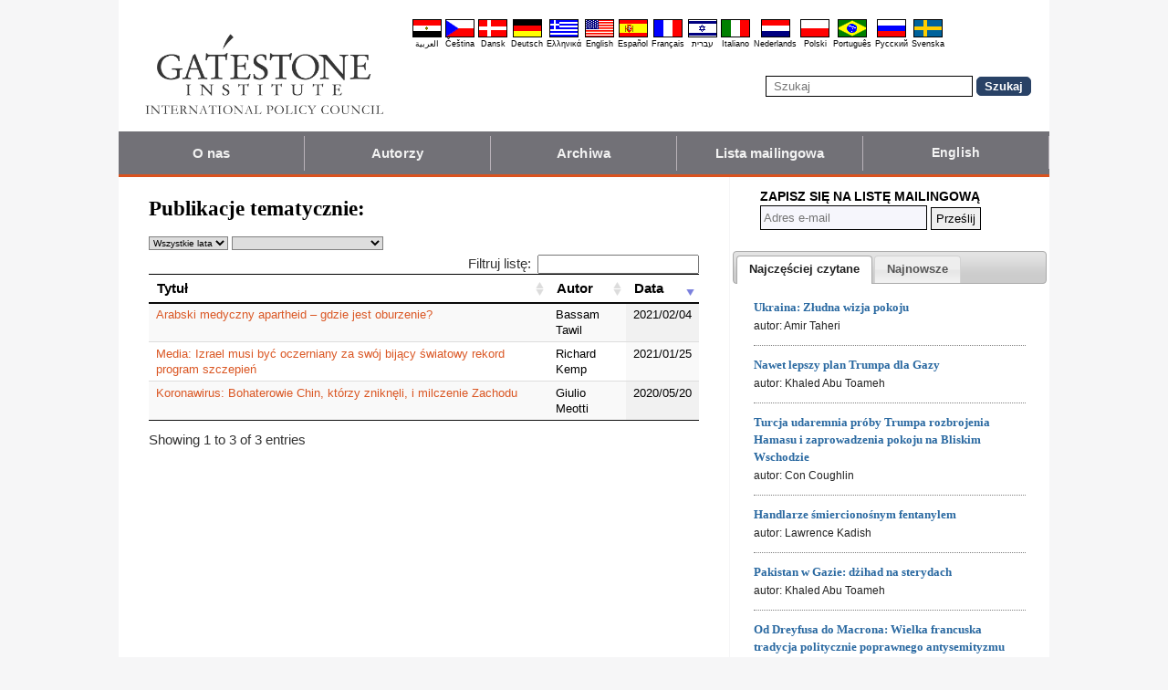

--- FILE ---
content_type: text/html; charset=UTF-8
request_url: https://pl.gatestoneinstitute.org/topics/42/coronavirus
body_size: 6971
content:
<!DOCTYPE html>
<html lang="pl" prefix="og: http://ogp.me/ns#">
<head>
<title> :: Publikacje autorstwa Gatestone Institute</title>

<meta http-equiv="Content-Type" content="text/html; charset=utf-8" />
<meta name="description" content=" :: Publikacje autorstwa Gatestone Institute" />
<meta name="keywords" content=" :: Publikacje autorstwa Gatestone Institute" />
<meta name="viewport" content="width=device-width, initial-scale=1.0" />
<meta name="robots" content="noarchive" />
<meta name="Googlebot-news" content="noindex" />
<meta property="og:site_name" content="Gatestone Institute" />
<meta property="og:title" content="Publikacje tematycznie: " />
<meta property="og:type" content="website" />
<meta property="og:locale" content="pl_PL" />
<meta property="article:publisher" content="https://www.facebook.com/Gatestone.Polski" />
<meta name="twitter:site" content="@Gatestone_PL" />
<link rel="alternate" type="application/rss+xml" href="/articles/rss_pl.xml" title="RSS feed" />

<script type="text/javascript" src="https://ajax.googleapis.com/ajax/libs/jquery/2.2.4/jquery.min.js"></script>
<script src="//code.jquery.com/jquery-migrate-1.2.1.js"></script>

<script type="text/javascript" src="//code.jquery.com/ui/1.11.1/jquery-ui.js"></script>
<link rel="stylesheet" href="//code.jquery.com/ui/1.11.1/themes/smoothness/jquery-ui.css">

<link rel="manifest" href="/OneSignalManifest.json">
  <script src="https://cdn.onesignal.com/sdks/OneSignalSDK.js" async></script>
  <script>
    var OneSignal = OneSignal || [];
    OneSignal.push(["init", {
      appId: "539a346b-8747-444e-8164-8d5cc191eb4c",
      safari_web_id: "web.onesignal.auto.570f8921-edd7-49b2-93d5-7301d9209087",
      autoRegister: true,
      notifyButton: {
        enable: false
        },
      welcomeNotification: {
        disable: true
      }
    }]);
  </script>

<link type="text/css" media="screen" rel="stylesheet" href="https://pl.gatestoneinstitute.org/includes/colorbox/example1/colorbox.css" />
<script type="text/javascript" src="https://pl.gatestoneinstitute.org/includes/colorbox/jquery.colorbox-min.js"></script>

<script type="text/javascript">if (location.hash === '#print') { window.print(); }</script>

<link type="text/css" media="screen" rel="stylesheet" href="https://pl.gatestoneinstitute.org/includes/doctextsizer.css" />
<script type="text/javascript" src="https://pl.gatestoneinstitute.org/includes/doctextsizer.js"></script>


<link rel="stylesheet" href="https://pl.gatestoneinstitute.org/style.css?new=2" type="text/css" />
<style type="text/css">
<!--
@-webkit-keyframes bugfix { from {padding:0;} to {padding:0;} } /* needed for checkbox hack */

.nav {
  position: relative;
  -webkit-animation: bugfix infinite 1s;
  font-family: Arial, Helvetica, sans-serif;
  font-size: 15px;
  font-weight: 600;
  letter-spacing: 0.1px;
  color: #F2F2F2;
  background: #727177;
  border-bottom: 3px solid #da521e;
}
.nav ul {
  display: none;
  width: 100%;
  list-style: none;
  margin: 0px;
  padding: 0px;
}
.nav ul li a {
  display: block;
  padding: 9px 10px;
  background: #727177;
  color: #F2F2F2;
  text-decoration: none;
  border-right: 1px solid #b9b2b9;
  white-space:nowrap;
}
.nav ul li a:hover {
  background: #da521e;
}
.nav ul li:last-of-type a {
  border-right: 0px;
}
.nav ul li ul li a {
  padding-left: 1.5em;
}
.nav ul li ul li ul li a {
  padding-left: 3.125em;
}
.nav input.trigger {
  position: absolute;
  top: -9999px;
  left: -9999px;
}
.nav input.trigger:checked ~ ul, .nav input.trigger:checked ~ ul li ul {
  display: block !important;
}
@media (min-width: 900px) {
  .nav input.trigger:checked ~ ul, .nav input.trigger:checked ~ ul li ul {
    /* older flexbox */
    display: -webkit-box;
    display: -moz-box;
    display: box;
    -webkit-box-orient: horizontal;
    -moz-box-orient: horizontal;
    box-orient: horizontal;
    /* newer flexbox */
    display: flex;
    flex-direction: row;
  }
}
.nav label {
  position: relative;
  display: block;
  min-height: 2em;
  padding: .45em;
  margin: 0;
  cursor: pointer;
  line-height: 2em;
  text-transform: uppercase;
  color: #FFFFFF;
}
.nav label:after {
  position: absolute;
  right: 1em;
  top: .2em;
  content: "\2261";
  font-stretch: ultra-expanded;
  font-size: 1.8em;
  color: white;
}
@media (min-width: 750px) {
  .nav ul {
    /* older flexbox */
    display: -ms-flexbox;
    flex-direction: -ms-row;
    display: -webkit-box;
    display: -moz-box;
    display: box;
    -webkit-box-orient: horizontal;
    -moz-box-orient: horizontal;
    box-orient: horizontal;
    /* newer flexbox */
    display: flex;
    flex-direction: row;
  }
  .nav ul li {
    position: relative;
    text-align: center;
    /* older flexbox */
    -ms-flex: 1;
    -webkit-box-flex: 1;
    -moz-box-flex: 1;
    box-flex: 1;
    /* newer flexbox */
    flex: 1;
  }
  .nav ul li ul {
    display: none !important;
    position: absolute;
    top: 3.0625em;
    left: 0;
    display: block;
    width: 12.5em;
    z-index: 200;
  }
  .nav ul li ul li {
    text-align: left;
  }
  .nav ul li ul li ul {
    z-index: 300;
    top: 0px;
    left: 12.4em;
  }
  .nav ul li ul li ul li a {
    padding-left: 30px !important;
  }
  .nav ul li:hover > ul {
    display: block !important;
  }
  .nav label {
    display: none;
  }
}

.st-btn {
margin-left: 3px;
margin-right: 3px;
}

.video-wrapper {
position: relative;
padding-bottom: 56.25%; /* 16:9 */
padding-top: 25px;
height: 0;
}
.video-wrapper iframe {
position: absolute;
top: 0;
left: 0;
width: 100%;
height: 100%;
}

-->
</style>

<link rel="stylesheet" href="https://pl.gatestoneinstitute.org/style_print.css" type="text/css" />
<link rel="shortcut icon" href="https://pl.gatestoneinstitute.org/favicon.ico" type="image/x-icon" />
<link rel="stylesheet" type="text/css" href="https://pl.gatestoneinstitute.org/includes/dataTables/media/css/jquery.dataTables.css">
<script type="text/javascript" src="https://pl.gatestoneinstitute.org/includes/dataTables/media/js/jquery.dataTables.min.js"></script>
<script type="text/javascript" src="https://pl.gatestoneinstitute.org/includes/dataTables/media/js/strip-punc.js"></script>
<link rel="stylesheet" type="text/css" href="https://pl.gatestoneinstitute.org/includes/dataTables/extensions/FixedHeader/css/dataTables.fixedHeader.css">
<script type="text/javascript" src="https://pl.gatestoneinstitute.org/includes/dataTables/extensions/FixedHeader/js/dataTables.fixedHeader.js"></script>
<script type="text/javascript">

$(document).ready(function() {

$('.datatable td:last-child').css({'white-space':'nowrap'});

$('.datatable').dataTable({
paging: false,
language: {
search: "Filtruj listę:",
},
'order': [[ 2, 'desc' ]]
});

var table = $('.datatable').DataTable();
new $.fn.dataTable.FixedHeader( table );

});
</script>

<style type="text/css">

h2 {
font-family: Arial, sans-serif;
font-size: 17px;
}

input.text, select.text {
font-size:10px;
margin:0;
padding:1px 0 1px 2px;
display:inline;
border:1px solid gray;
}

select.text {
margin:0;
padding:0;
}

.datatable {
font-family:Arial, sans-serif;
font-size: 13px;
}

.datatable th { text-align: left; }
.datatable td { padding-left:8px !important; padding-right:8px !important; }
.datatable tr td:last-child { white-space:nowrap; }
.datatable A:link { text-decoration: none !important; }
A:hover { color: #ad3031; }
</style>

<style type="text/css" media="print">
<!--
body { background:#FFFFFF; }

.table_main {
width:100%;
border:none;
}
#content_cell {
width: 100%;
padding:0;
background:none;
}
-->
</style>
</head>

<body>

<div id="body_wrapper" style="background:#FFFFFF; margin:auto; margin-top:0; padding:0; max-width:1020px;">
<header class="no_print nocontent" style="margin:auto; margin-top:0; max-width:1020px;">

<div style="margin:auto; vertical-align:middle; text-align:center;">
<a href="https://pl.gatestoneinstitute.org"><img src="https://pl.gatestoneinstitute.org/images/gatestone-logo-1000.gif" border="0" alt="Gatestone Institute" title="Gatestone Institute" class="force_print" id="logo_top" valign="middle" /></a>
</div>


<div style="text-align:right; margin:0px 20px 0 20px;">

<div class="desktop_only" style="text-align:right; padding-top:10px; width:100%;">
<div style="text-align:right;">

<style type="text/css">
<!--
.lang_links td {
padding: 0px 2px 0px 2px;
line-height: initial;
text-align: center;
font-family: Arial, sans-serif;
font-size:9px;
}

.lang_links tr td:last-child {
padding-right: 0px;
}
-->
</style>
<table cellpadding="0" cellspacing="0" border="0" class="lang_links" style="margin:11px 0 5px 0;">
<tr><td><a href="https://ar.gatestoneinstitute.org" title="&#x627;&#x644;&#x639;&#x631;&#x628;&#x64A;&#x629;"><img src="https://pl.gatestoneinstitute.org/images/icons/flags/ar.png" width="32" height="20" border="0" alt="&#x627;&#x644;&#x639;&#x631;&#x628;&#x64A;&#x629;" /></a></td>
<td><a href="https://cs.gatestoneinstitute.org" title="&#268;e&scaron;tina"><img src="https://pl.gatestoneinstitute.org/images/icons/flags/cs.png" width="32" height="20" border="0" alt="&#268;e&scaron;tina" /></a></td>
<td><a href="https://da.gatestoneinstitute.org" title="Dansk"><img src="https://pl.gatestoneinstitute.org/images/icons/flags/da.png" width="32" height="20" border="0" alt="Dansk" /></a></td>
<td><a href="https://de.gatestoneinstitute.org" title="Deutsch"><img src="https://pl.gatestoneinstitute.org/images/icons/flags/de.png" width="32" height="20" border="0" alt="Deutsch" /></a></td>
<td><a href="https://el.gatestoneinstitute.org" title="&#x395;&#x3BB;&#x3BB;&#x3B7;&#x3BD;&#x3B9;&#x3BA;&#x3AC;"><img src="https://pl.gatestoneinstitute.org/images/icons/flags/el.png" width="32" height="20" border="0" alt="&#x395;&#x3BB;&#x3BB;&#x3B7;&#x3BD;&#x3B9;&#x3BA;&#x3AC;" /></a></td>
<td><a href="https://www.gatestoneinstitute.org" title="English"><img src="https://pl.gatestoneinstitute.org/images/icons/flags/en.png" width="32" height="20" border="0" alt="English" /></a></td>
<td><a href="https://es.gatestoneinstitute.org" title="Espa&#241;ol"><img src="https://pl.gatestoneinstitute.org/images/icons/flags/es.png" width="32" height="20" border="0" alt="Espa&#241;ol" /></a></td>
<td><a href="https://fr.gatestoneinstitute.org" title="Fran&ccedil;ais"><img src="https://pl.gatestoneinstitute.org/images/icons/flags/fr.png" width="32" height="20" border="0" alt="Fran&ccedil;ais" /></a></td>
<td><a href="https://he.gatestoneinstitute.org" title="עברית"><img src="https://pl.gatestoneinstitute.org/images/icons/flags/he.png" width="32" height="20" border="0" alt="עברית" /></a></td>
<td><a href="https://it.gatestoneinstitute.org" title="Italiano"><img src="https://pl.gatestoneinstitute.org/images/icons/flags/it.png" width="32" height="20" border="0" alt="Italiano" /></a></td>
<td><a href="https://nl.gatestoneinstitute.org" title="Nederlands"><img src="https://pl.gatestoneinstitute.org/images/icons/flags/nl.png" width="32" height="20" border="0" alt="Nederlands" /></a></td>
<td><a href="https://pl.gatestoneinstitute.org" title="Polski"><img src="https://pl.gatestoneinstitute.org/images/icons/flags/pl.png" width="32" height="20" border="0" alt="Polski" /></a></td>
<td><a href="https://pt.gatestoneinstitute.org" title="Portugu&#234;s"><img src="https://pl.gatestoneinstitute.org/images/icons/flags/pt.png" width="32" height="20" border="0" alt="Portugu&#234;s" /></a></td>
<td><a href="https://ru.gatestoneinstitute.org" title="Pycc&#x138;&#x438;&#x439;"><img src="https://pl.gatestoneinstitute.org/images/icons/flags/ru.png" width="32" height="20" border="0" alt="Pycc&#x138;&#x438;&#x439;" /></a></td>
<td><a href="https://sv.gatestoneinstitute.org" title="Svenska"><img src="https://pl.gatestoneinstitute.org/images/icons/flags/sv.png" width="32" height="20" border="0" alt="Svenska" /></a></td>
</tr>
<tr><td><a href="https://ar.gatestoneinstitute.org" title="&#x627;&#x644;&#x639;&#x631;&#x628;&#x64A;&#x629;" style="color:black; text-decoration:none;">&#x627;&#x644;&#x639;&#x631;&#x628;&#x64A;&#x629;</a></td>
<td><a href="https://cs.gatestoneinstitute.org" title="&#268;e&scaron;tina" style="color:black; text-decoration:none;">&#268;e&scaron;tina</a></td>
<td><a href="https://da.gatestoneinstitute.org" title="Dansk" style="color:black; text-decoration:none;">Dansk</a></td>
<td><a href="https://de.gatestoneinstitute.org" title="Deutsch" style="color:black; text-decoration:none;">Deutsch</a></td>
<td><a href="https://el.gatestoneinstitute.org" title="&#x395;&#x3BB;&#x3BB;&#x3B7;&#x3BD;&#x3B9;&#x3BA;&#x3AC;" style="color:black; text-decoration:none;">&#x395;&#x3BB;&#x3BB;&#x3B7;&#x3BD;&#x3B9;&#x3BA;&#x3AC;</a></td>
<td><a href="https://www.gatestoneinstitute.org" title="English" style="color:black; text-decoration:none;">English</a></td>
<td><a href="https://es.gatestoneinstitute.org" title="Espa&#241;ol" style="color:black; text-decoration:none;">Espa&#241;ol</a></td>
<td><a href="https://fr.gatestoneinstitute.org" title="Fran&ccedil;ais" style="color:black; text-decoration:none;">Fran&ccedil;ais</a></td>
<td><a href="https://he.gatestoneinstitute.org" title="עברית" style="color:black; text-decoration:none;">עברית</a></td>
<td><a href="https://it.gatestoneinstitute.org" title="Italiano" style="color:black; text-decoration:none;">Italiano</a></td>
<td><a href="https://nl.gatestoneinstitute.org" title="Nederlands" style="color:black; text-decoration:none;">Nederlands</a></td>
<td><a href="https://pl.gatestoneinstitute.org" title="Polski" style="color:black; text-decoration:none;">Polski</a></td>
<td><a href="https://pt.gatestoneinstitute.org" title="Portugu&#234;s" style="color:black; text-decoration:none;">Portugu&#234;s</a></td>
<td><a href="https://ru.gatestoneinstitute.org" title="Pycc&#x138;&#x438;&#x439;" style="color:black; text-decoration:none;">Pycc&#x138;&#x438;&#x439;</a></td>
<td><a href="https://sv.gatestoneinstitute.org" title="Svenska" style="color:black; text-decoration:none;">Svenska</a></td>
</tr>
</table>

</div>
</div> <!-- END no_mobile -->

<div class="mobile_center_middle">
<div class="follow_tools mobile_center_middle" style="border:none;">
<span style="white-space:nowrap; margin:auto; vertical-align:middle;">

</span>
</div>

<div class="mobile_only" style="text-align:center; margin:auto; margin-top:0px; margin-bottom:5px;"><a href="https://pl.gatestoneinstitute.org/contribute.php"><img src="https://pl.gatestoneinstitute.org/images/donate-button.png" style="max-width:125px;" /></a></div>

<div id="search_form" style="margin-bottom:15px; white-space:nowrap; vertical-align:middle;">
<form method="get" action="https://pl.gatestoneinstitute.org/search.php" style="margin:0; padding:0;"> 
<input type="hidden" name="cx" value="014255815713646959106:9rsqfxgqdzg" />
<input type="hidden" name="cof" value="FORID:9" />
<input type="hidden" name="ie" value="UTF-8" />
<input name="q" id="search" type="text" size="25" placeholder="Szukaj" style="border:1px solid black; padding:3px 8px;" />
<input type="submit" name="sa" value="Szukaj" style="padding:2px 8px; background:#294266; color:white; font-weight:bold; border:1px solid #294266; border-radius:5px; -moz-border-radius:5px; -webkit-border-radius:5px;" />
</form>
</div>
</div>

</div>

<div style="clear:both;"></div>

<script type="text/javascript">
$(document).ready(function(){
$('.nav_search_link').live('click', function(){
$('#mobile_search').append($('#search_form')).html();
$('#mobile_search').show();
$('#search_form').slideDown();
return false;
});
});
</script>

<nav role="navigation" class="nav nocontent no_print">
<input class="trigger" type="checkbox" id="mainNavButton">
<label for="mainNavButton" onclick>Menu Nawigacji</label>
<ul>
<li><a href="https://pl.gatestoneinstitute.org/about/">O nas</a></li>
<li><a href="https://pl.gatestoneinstitute.org/authors/">Autorzy</a></li>
<li><a href="https://pl.gatestoneinstitute.org/archives/">Archiwa</a></li>
<li><a href="https://pl.gatestoneinstitute.org/list_subscribe.php">Lista mailingowa</a></li>
<li><a style="font-size:14px;" href="https://www.gatestoneinstitute.org">English</a></li>
<li class="nav_search"><a href="#" class="nav_search_link">Szukaj</a></li>
</ul>
</nav>

<div id="mobile_search" style="margin-top:15px; width:100%; text-align:center;"></div>
</header>

<table class="table_main" cellspacing="0" cellpadding="0" border="0" align="center" style="clear:both;">
<tr>
<td id="content_cell">
<div id="content_cell_padding">

<table class="block" width="100%" cellpadding="0" cellspacing="0" border="0">
<tr>
<td width="100%" style="padding-right:10px;">
<h1 style="padding:0; margin:5px 0 0 0;"><span style="white-space:nowrap;">Publikacje tematycznie:</span> <span style="white-space:nowrap;"></span> <div style="display:block; margin:15px 0 5px 0; padding:0; font-size:14px; line-height:1;"><form method="get" action="?" style="display:inline; margin:0; padding:0;">
<select name="year" size="1" class="text" style="vertical-align:text-bottom;" onChange="this.form.submit();">
<option value="">Wszystkie lata</option>
<option value="2021">2021</option>
<option value="2020">2020</option>
</select>
<input type="submit" value="Go" id="submit_year" class="text" style="padding:0; margin:0;" />
</form>
 <form method="post" name="cat_form" id="cat_form" style="display:none; margin:0; padding:0;">
<select name="cat_urls" size="1" class="text" style="vertical-align:text-bottom;" onChange="window.location=document.cat_form.cat_urls.options[document.cat_form.cat_urls.selectedIndex].value">
<option value="https://pl.gatestoneinstitute.org/articles/">Wszystkie tematy</option>
<option value="https://pl.gatestoneinstitute.org/topics/42/" SELECTED></option>
<option value="https://pl.gatestoneinstitute.org/topics/25/arabia-saudyjska">Arabia Saudyjska</option>
<option value="https://pl.gatestoneinstitute.org/topics/34/autonomia-palestynska">Autonomia Palestyńska</option>
<option value="https://pl.gatestoneinstitute.org/topics/23/bangladesz">Bangladesz</option>
<option value="https://pl.gatestoneinstitute.org/topics/10/chiny">Chiny</option>
<option value="https://pl.gatestoneinstitute.org/topics/20/egipt">Egipt</option>
<option value="https://pl.gatestoneinstitute.org/topics/11/francja">Francja</option>
<option value="https://pl.gatestoneinstitute.org/topics/21/hiszpania">Hiszpania</option>
<option value="https://pl.gatestoneinstitute.org/topics/27/indie">Indie</option>
<option value="https://pl.gatestoneinstitute.org/topics/28/irak">Irak</option>
<option value="https://pl.gatestoneinstitute.org/topics/16/iran">Iran</option>
<option value="https://pl.gatestoneinstitute.org/topics/22/izrael">Izrael</option>
<option value="https://pl.gatestoneinstitute.org/topics/24/korea-polnocna">Korea Północna</option>
<option value="https://pl.gatestoneinstitute.org/topics/37/kryzys-migracyjny-europy">Kryzys Migracyjny Europy</option>
<option value="https://pl.gatestoneinstitute.org/topics/35/kurdystan">Kurdystan</option>
<option value="https://pl.gatestoneinstitute.org/topics/31/liban">Liban</option>
<option value="https://pl.gatestoneinstitute.org/topics/12/niemcy">Niemcy</option>
<option value="https://pl.gatestoneinstitute.org/topics/18/nigeria">Nigeria</option>
<option value="https://pl.gatestoneinstitute.org/topics/26/pakistan">Pakistan</option>
<option value="https://pl.gatestoneinstitute.org/topics/38/program-jadrowy-iranu">Program Jądrowy Iranu</option>
<option value="https://pl.gatestoneinstitute.org/topics/40/przesladowania-chrzescijan">Prześladowania Chrześcijan</option>
<option value="https://pl.gatestoneinstitute.org/topics/17/rosja">Rosja</option>
<option value="https://pl.gatestoneinstitute.org/topics/30/syria">Syria</option>
<option value="https://pl.gatestoneinstitute.org/topics/36/szwecja">Szwecja</option>
<option value="https://pl.gatestoneinstitute.org/topics/19/tunezja">Tunezja</option>
<option value="https://pl.gatestoneinstitute.org/topics/15/turcja">Turcja</option>
<option value="https://pl.gatestoneinstitute.org/topics/14/wenezuela">Wenezuela</option>
<option value="https://pl.gatestoneinstitute.org/topics/13/wielka-brytania">Wielka Brytania</option>
<option value="https://pl.gatestoneinstitute.org/topics/39/zagrozenia-dla-wolnosci-slowa">Zagrożenia dla Wolności Słowa</option>
<option value="https://pl.gatestoneinstitute.org/topics/32/zatoka-perska">Zatoka Perska</option>
</select>
</form>
 </div><script type="text/javascript">
document.getElementById('submit_year').style.display = 'none';
document.getElementById('cat_form').style.display = 'inline';
</script></h1>
</td>
</tr>
</table>

<table class="datatable display compact block" width="100%" cellpadding="7" cellspacing="0" border="0">
<thead>
<tr class="no_mobile">
<th style="border-top:1px solid black; border-bottom:1px solid black; font-family:Arial,sans-serif; font-size:15px;"><b>Tytuł</b></th>
<th style="border-top:1px solid black; border-bottom:1px solid black; font-family:Arial,sans-serif; font-size:15px;"><b>Autor</b></th>
<th style="border-top:1px solid black; border-bottom:1px solid black; font-family:Arial,sans-serif; font-size:15px;"><b>Data</b></th>
</tr>
</thead>
<tbody>
<tr><td data-order="1"><a href="https://pl.gatestoneinstitute.org/17028/arabski-medyczny-apartheid">Arabski medyczny apartheid – gdzie jest oburzenie?</a></td><td data-order="1">Bassam Tawil</td><td>2021/02/04</td></tr>
<tr><td data-order="3"><a href="https://pl.gatestoneinstitute.org/16997/izrael-program-szczepien">Media: Izrael musi być oczerniany za swój bijący światowy rekord program szczepień</a></td><td data-order="3">Richard Kemp</td><td>2021/01/25</td></tr>
<tr><td data-order="2"><a href="https://pl.gatestoneinstitute.org/16049/chiny-znikneli-bohaterowie">Koronawirus: Bohaterowie Chin, którzy zniknęli, i milczenie Zachodu</a></td><td data-order="2">Giulio Meotti</td><td>2020/05/20</td></tr>

</tbody>
</table>

</td>

<td id="sidebar" class="no_print nocontent" style="padding:12px 0 0 0; margin:auto; text-align:center;">
<div style="margin:auto; text-align:left;">

<div style="padding:0 33px; margin-bottom:20px;">
<div class="subscribe-title">Zapisz się na listę mailingową</div>
<form id="form1" method="POST" action="https://gatestoneinstitute.us9.list-manage.com/subscribe/post?u=ae44aaf3f07dbffc928ba7cb5&id=542ef9d068" style="margin:0; padding:0;">
<input type="email" class="address" name="EMAIL" placeholder="Adres e-mail" size="20" style="direction:ltr; padding:5px 3px; background-color:#F6F6FC; border:1px solid #000000; color:#000000; width:175px;" required /> 
<input type="submit" name="submit" value="Prześlij" style="border:1px solid #000; margin:0; padding:4px 5px; vertical-align:bottom;" />
</form>
</div>

<script type="text/javascript">
$(document).ready(function() {
$( '#side_links_tabs').tabs();
});
</script>
<div id="side_links_tabs" class="right_box" style="border:none; border-bottom:1px dotted gray;">
<ul style="font-size:13px; font-family:Arial,sans-serif !important;">
<li><a href="#side-tabs-1"><b>Najczęściej czytane</b></a></li>
<li><a href="#side-tabs-2"><b>Najnowsze</b></a></li>
</ul>
<div id="side-tabs-1">
<div class="sidelink">
<div class="sidelink_headline"><a href="https://pl.gatestoneinstitute.org/22102/ukraina-zludna-wizja-pokoju">Ukraina: Złudna wizja pokoju</a></div>
<div class="sidelink_byline">autor: Amir Taheri</div>
</div>
<div class="sidelink">
<div class="sidelink_headline"><a href="https://pl.gatestoneinstitute.org/22181/nawet-lepszy-plan-trumpa-dla-gazy">Nawet lepszy plan Trumpa dla Gazy</a></div>
<div class="sidelink_byline">autor: Khaled Abu Toameh</div>
</div>
<div class="sidelink">
<div class="sidelink_headline"><a href="https://pl.gatestoneinstitute.org/22091/turcja-udaremnia-proby-trumpa-rozbrojenia-hamasu">Turcja udaremnia próby Trumpa rozbrojenia Hamasu i zaprowadzenia pokoju na Bliskim Wschodzie</a></div>
<div class="sidelink_byline">autor: Con Coughlin</div>
</div>
<div class="sidelink">
<div class="sidelink_headline"><a href="https://pl.gatestoneinstitute.org/22059/handlarze-smiercionosnym-fentanylem">Handlarze śmiercionośnym fentanylem</a></div>
<div class="sidelink_byline">autor: Lawrence Kadish</div>
</div>
<div class="sidelink">
<div class="sidelink_headline"><a href="https://pl.gatestoneinstitute.org/22165/pakistan-gazie-dzihad-na-sterydach">Pakistan w Gazie: dżihad na sterydach</a></div>
<div class="sidelink_byline">autor: Khaled Abu Toameh</div>
</div>
<div class="sidelink">
<div class="sidelink_headline"><a href="https://pl.gatestoneinstitute.org/22042/francuska-tradycja-antysemityzmu">Od Dreyfusa do Macrona: Wielka francuska tradycja politycznie poprawnego antysemityzmu</a></div>
<div class="sidelink_byline">autor: Pierre Rehov</div>
</div>
</div>
<div id="side-tabs-2">
<div class="sidelink">
<div class="sidelink_headline"><a href="https://pl.gatestoneinstitute.org/22181/nawet-lepszy-plan-trumpa-dla-gazy">Nawet lepszy plan Trumpa dla Gazy</a></div>
<div class="sidelink_byline">autor: Khaled Abu Toameh</div>
</div>
<div class="sidelink">
<div class="sidelink_headline"><a href="https://pl.gatestoneinstitute.org/22165/pakistan-gazie-dzihad-na-sterydach">Pakistan w Gazie: dżihad na sterydach</a></div>
<div class="sidelink_byline">autor: Khaled Abu Toameh</div>
</div>
<div class="sidelink">
<div class="sidelink_headline"><a href="https://pl.gatestoneinstitute.org/22143/przesladowania-zydow-my-bedziemy-nastepni">Prześladowania Żydów - my będziemy następni</a></div>
<div class="sidelink_byline">autor: Nils A. Haug</div>
</div>
<div class="sidelink">
<div class="sidelink_headline"><a href="https://pl.gatestoneinstitute.org/22121/amerykanski-nowy-realizm-bez-zludzen">Co działa? Amerykański nowy realizm bez złudzeń</a></div>
<div class="sidelink_byline">autor: Pierre Rehov</div>
</div>
<div class="sidelink">
<div class="sidelink_headline"><a href="https://pl.gatestoneinstitute.org/22102/ukraina-zludna-wizja-pokoju">Ukraina: Złudna wizja pokoju</a></div>
<div class="sidelink_byline">autor: Amir Taheri</div>
</div>
<div class="sidelink">
<div class="sidelink_headline"><a href="https://pl.gatestoneinstitute.org/22091/turcja-udaremnia-proby-trumpa-rozbrojenia-hamasu">Turcja udaremnia próby Trumpa rozbrojenia Hamasu i zaprowadzenia pokoju na Bliskim Wschodzie</a></div>
<div class="sidelink_byline">autor: Con Coughlin</div>
</div>
</div>

</div>
</div>
</td>
</tr>
</table>

<footer id="footer" class="no_print nocontent" style="margin:auto; margin-top:0; max-width:1020px;">
<div style="padding:20px 30px;">

  <p>Prawo autorskie &copy; 2026 Gatestone Institute. <br />Wszelkie prawa zastrzeżone.</p>

</div>
</footer>

<nav role="navigation" class="nav nocontent no_print">
<input class="trigger" type="checkbox" id="mainNavButton">
<label for="mainNavButton" onclick>Menu Nawigacji</label>
<ul>
<li><a href="https://pl.gatestoneinstitute.org/about/">O nas</a></li>
<li><a href="https://pl.gatestoneinstitute.org/authors/">Autorzy</a></li>
<li><a href="https://pl.gatestoneinstitute.org/archives/">Archiwa</a></li>
<li><a href="https://pl.gatestoneinstitute.org/list_subscribe.php">Lista mailingowa</a></li>
<li><a style="font-size:14px;" href="https://www.gatestoneinstitute.org">English</a></li>
<li class="nav_search"><a href="#" class="nav_search_link">Szukaj</a></li>
</ul>
</nav>


</div>

<script>
  (function(i,s,o,g,r,a,m){i['GoogleAnalyticsObject']=r;i[r]=i[r]||function(){
  (i[r].q=i[r].q||[]).push(arguments)},i[r].l=1*new Date();a=s.createElement(o),
  m=s.getElementsByTagName(o)[0];a.async=1;a.src=g;m.parentNode.insertBefore(a,m)
  })(window,document,'script','//www.google-analytics.com/analytics.js','ga');

  ga('create', 'UA-5716735-1', 'auto');
  ga('send', 'pageview');
</script>

<script async src="https://www.googletagmanager.com/gtag/js?id=G-1Z6BM9DLZ6"></script>
<script>
  window.dataLayer = window.dataLayer || [];
  function gtag(){dataLayer.push(arguments);}
  gtag('js', new Date());

  gtag('config', 'G-1Z6BM9DLZ6');
</script>

<script>
    (function(c,l,a,r,i,t,y){
        c[a]=c[a]||function(){(c[a].q=c[a].q||[]).push(arguments)};
        t=l.createElement(r);t.async=1;t.src="https://www.clarity.ms/tag/"+i;
        y=l.getElementsByTagName(r)[0];y.parentNode.insertBefore(t,y);
    })(window, document, "clarity", "script", "kgnfqq8zb0");
</script>

<script>(function(){function c(){var b=a.contentDocument||a.contentWindow.document;if(b){var d=b.createElement('script');d.innerHTML="window.__CF$cv$params={r:'9bfd06c13f720125',t:'MTc2ODcyODEzMA=='};var a=document.createElement('script');a.src='/cdn-cgi/challenge-platform/scripts/jsd/main.js';document.getElementsByTagName('head')[0].appendChild(a);";b.getElementsByTagName('head')[0].appendChild(d)}}if(document.body){var a=document.createElement('iframe');a.height=1;a.width=1;a.style.position='absolute';a.style.top=0;a.style.left=0;a.style.border='none';a.style.visibility='hidden';document.body.appendChild(a);if('loading'!==document.readyState)c();else if(window.addEventListener)document.addEventListener('DOMContentLoaded',c);else{var e=document.onreadystatechange||function(){};document.onreadystatechange=function(b){e(b);'loading'!==document.readyState&&(document.onreadystatechange=e,c())}}}})();</script></body>
</html>